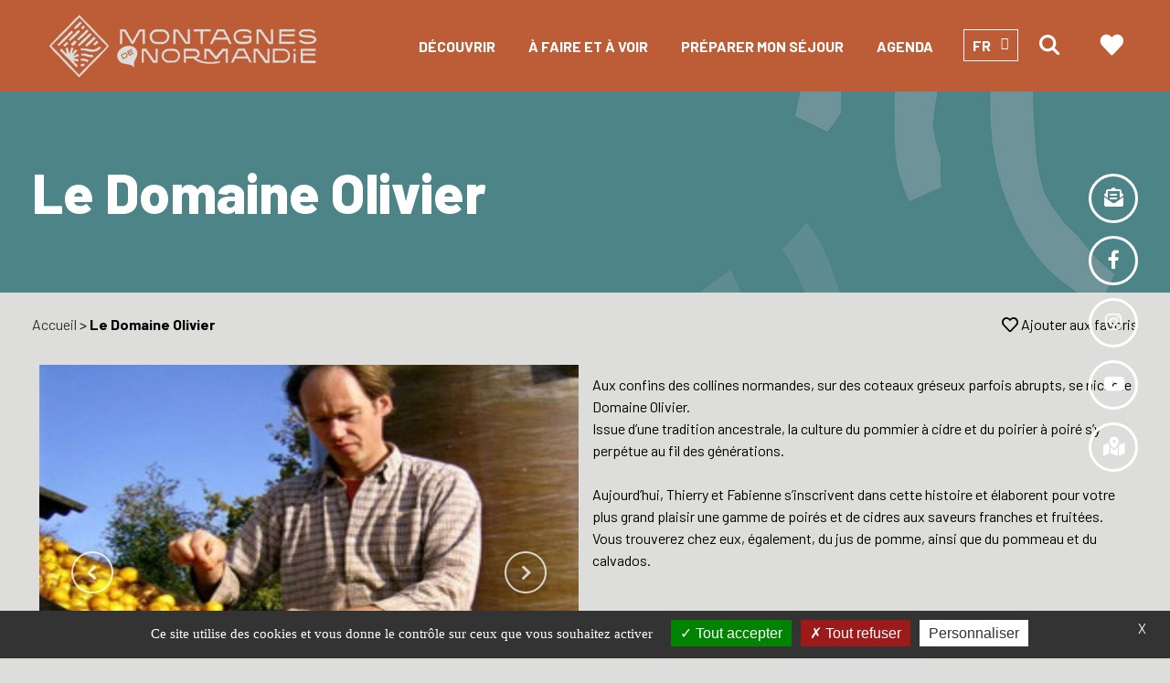

--- FILE ---
content_type: text/html; charset=UTF-8
request_url: https://www.montagnesdenormandie.fr/savourer/le-domaine-olivier/
body_size: 16158
content:

<!doctype html>

<html lang="fr-FR">



<head>

    <meta charset="UTF-8">

    <meta name="viewport" content="width=device-width, initial-scale=1">

    <link rel="preconnect" href="https://fonts.googleapis.com">

    <link rel="preconnect" href="https://fonts.gstatic.com" crossorigin>

    <link href="https://fonts.googleapis.com/css2?family=Barlow:wght@100;200;300;400;500;600;700;800;900&display=swap" rel="stylesheet">

    <script src="https://kit.fontawesome.com/e3291a15c2.js" crossorigin="anonymous"></script>
    
    <meta name='robots' content='index, follow, max-image-preview:large, max-snippet:-1, max-video-preview:-1' />
	<style>img:is([sizes="auto" i], [sizes^="auto," i]) { contain-intrinsic-size: 3000px 1500px }</style>
	<link rel="alternate" href="https://www.montagnesdenormandie.fr/savourer/le-domaine-olivier/" hreflang="fr" />
<link rel="alternate" href="https://www.montagnesdenormandie.fr/en/savour/le-domaine-olivier-2/" hreflang="en" />

<!-- Google Tag Manager for WordPress by gtm4wp.com -->
<script data-cfasync="false" data-pagespeed-no-defer>
	var gtm4wp_datalayer_name = "dataLayer";
	var dataLayer = dataLayer || [];
</script>
<!-- End Google Tag Manager for WordPress by gtm4wp.com -->
	<!-- This site is optimized with the Yoast SEO plugin v24.2 - https://yoast.com/wordpress/plugins/seo/ -->
	<title>Le Domaine Olivier - Montagnes de Normandie</title>
	<link rel="canonical" href="https://www.montagnesdenormandie.fr/savourer/le-domaine-olivier/" />
	<meta property="og:locale" content="fr_FR" />
	<meta property="og:locale:alternate" content="en_GB" />
	<meta property="og:type" content="article" />
	<meta property="og:title" content="Le Domaine Olivier - Montagnes de Normandie" />
	<meta property="og:description" content="Aux confins des collines normandes, sur des coteaux gréseux parfois abrupts, se niche le Domaine Olivier. Issue d’une tradition ancestrale, la culture du pommier à cidre et du poirier à poiré s’y perpétue au fil des générations. Aujourd’hui, Thierry et Fabienne s’inscrivent dans cette histoire et élaborent pour votre plus grand plaisir une gamme de [&hellip;]" />
	<meta property="og:url" content="https://www.montagnesdenormandie.fr/savourer/le-domaine-olivier/" />
	<meta property="og:site_name" content="Montagnes de Normandie" />
	<meta property="article:publisher" content="https://www.facebook.com/MontagnesDeNormandie" />
	<meta property="article:published_time" content="2021-08-20T13:14:42+00:00" />
	<meta property="article:modified_time" content="2026-01-26T01:01:47+00:00" />
	<meta property="og:image" content="https://www.montagnesdenormandie.fr/wp-content/uploads/2026/01/Thierry-Olivier.jpg" />
	<meta property="og:image:width" content="803" />
	<meta property="og:image:height" content="603" />
	<meta property="og:image:type" content="image/jpeg" />
	<meta name="author" content="Tourinsoft" />
	<meta name="twitter:card" content="summary_large_image" />
	<meta name="twitter:label1" content="Écrit par" />
	<meta name="twitter:data1" content="Tourinsoft" />
	<script type="application/ld+json" class="yoast-schema-graph">{"@context":"https://schema.org","@graph":[{"@type":"WebPage","@id":"https://www.montagnesdenormandie.fr/savourer/le-domaine-olivier/","url":"https://www.montagnesdenormandie.fr/savourer/le-domaine-olivier/","name":"Le Domaine Olivier - Montagnes de Normandie","isPartOf":{"@id":"https://www.montagnesdenormandie.fr/#website"},"primaryImageOfPage":{"@id":"https://www.montagnesdenormandie.fr/savourer/le-domaine-olivier/#primaryimage"},"image":{"@id":"https://www.montagnesdenormandie.fr/savourer/le-domaine-olivier/#primaryimage"},"thumbnailUrl":"https://www.montagnesdenormandie.fr/wp-content/uploads/2026/01/Thierry-Olivier.jpg","datePublished":"2021-08-20T13:14:42+00:00","dateModified":"2026-01-26T01:01:47+00:00","author":{"@id":"https://www.montagnesdenormandie.fr/#/schema/person/8af090dccb06a4915cf49163a6864ce4"},"breadcrumb":{"@id":"https://www.montagnesdenormandie.fr/savourer/le-domaine-olivier/#breadcrumb"},"inLanguage":"fr-FR","potentialAction":[{"@type":"ReadAction","target":["https://www.montagnesdenormandie.fr/savourer/le-domaine-olivier/"]}]},{"@type":"ImageObject","inLanguage":"fr-FR","@id":"https://www.montagnesdenormandie.fr/savourer/le-domaine-olivier/#primaryimage","url":"https://www.montagnesdenormandie.fr/wp-content/uploads/2026/01/Thierry-Olivier.jpg","contentUrl":"https://www.montagnesdenormandie.fr/wp-content/uploads/2026/01/Thierry-Olivier.jpg","width":803,"height":603},{"@type":"BreadcrumbList","@id":"https://www.montagnesdenormandie.fr/savourer/le-domaine-olivier/#breadcrumb","itemListElement":[{"@type":"ListItem","position":1,"name":"Accueil","item":"https://www.montagnesdenormandie.fr/"},{"@type":"ListItem","position":2,"name":"Le Domaine Olivier"}]},{"@type":"WebSite","@id":"https://www.montagnesdenormandie.fr/#website","url":"https://www.montagnesdenormandie.fr/","name":"Montagnes de Normandie","description":"Découvrez notre territoire à travers des paysages où se succèdent collines, vallées, monts, marais, bocage, pairies, rivières et petits villages à couper le souffle ! Offrez-vous une pause dans les montagnes de Normandie dans l&#039;Orne !","potentialAction":[{"@type":"SearchAction","target":{"@type":"EntryPoint","urlTemplate":"https://www.montagnesdenormandie.fr/?s={search_term_string}"},"query-input":{"@type":"PropertyValueSpecification","valueRequired":true,"valueName":"search_term_string"}}],"inLanguage":"fr-FR"},{"@type":"Person","@id":"https://www.montagnesdenormandie.fr/#/schema/person/8af090dccb06a4915cf49163a6864ce4","name":"Tourinsoft"}]}</script>
	<!-- / Yoast SEO plugin. -->


<link rel='dns-prefetch' href='//cdnjs.cloudflare.com' />
<link rel='dns-prefetch' href='//unpkg.com' />
<link rel="alternate" type="application/rss+xml" title="Montagnes de Normandie &raquo; Flux" href="https://www.montagnesdenormandie.fr/feed/" />
<link rel="alternate" type="application/rss+xml" title="Montagnes de Normandie &raquo; Flux des commentaires" href="https://www.montagnesdenormandie.fr/comments/feed/" />
<link rel="alternate" type="application/rss+xml" title="Montagnes de Normandie &raquo; Le Domaine Olivier Flux des commentaires" href="https://www.montagnesdenormandie.fr/savourer/le-domaine-olivier/feed/" />
<script type="text/javascript">
/* <![CDATA[ */
window._wpemojiSettings = {"baseUrl":"https:\/\/s.w.org\/images\/core\/emoji\/15.0.3\/72x72\/","ext":".png","svgUrl":"https:\/\/s.w.org\/images\/core\/emoji\/15.0.3\/svg\/","svgExt":".svg","source":{"wpemoji":"https:\/\/www.montagnesdenormandie.fr\/wp-includes\/js\/wp-emoji.js?ver=6.7.4","twemoji":"https:\/\/www.montagnesdenormandie.fr\/wp-includes\/js\/twemoji.js?ver=6.7.4"}};
/**
 * @output wp-includes/js/wp-emoji-loader.js
 */

/**
 * Emoji Settings as exported in PHP via _print_emoji_detection_script().
 * @typedef WPEmojiSettings
 * @type {object}
 * @property {?object} source
 * @property {?string} source.concatemoji
 * @property {?string} source.twemoji
 * @property {?string} source.wpemoji
 * @property {?boolean} DOMReady
 * @property {?Function} readyCallback
 */

/**
 * Support tests.
 * @typedef SupportTests
 * @type {object}
 * @property {?boolean} flag
 * @property {?boolean} emoji
 */

/**
 * IIFE to detect emoji support and load Twemoji if needed.
 *
 * @param {Window} window
 * @param {Document} document
 * @param {WPEmojiSettings} settings
 */
( function wpEmojiLoader( window, document, settings ) {
	if ( typeof Promise === 'undefined' ) {
		return;
	}

	var sessionStorageKey = 'wpEmojiSettingsSupports';
	var tests = [ 'flag', 'emoji' ];

	/**
	 * Checks whether the browser supports offloading to a Worker.
	 *
	 * @since 6.3.0
	 *
	 * @private
	 *
	 * @returns {boolean}
	 */
	function supportsWorkerOffloading() {
		return (
			typeof Worker !== 'undefined' &&
			typeof OffscreenCanvas !== 'undefined' &&
			typeof URL !== 'undefined' &&
			URL.createObjectURL &&
			typeof Blob !== 'undefined'
		);
	}

	/**
	 * @typedef SessionSupportTests
	 * @type {object}
	 * @property {number} timestamp
	 * @property {SupportTests} supportTests
	 */

	/**
	 * Get support tests from session.
	 *
	 * @since 6.3.0
	 *
	 * @private
	 *
	 * @returns {?SupportTests} Support tests, or null if not set or older than 1 week.
	 */
	function getSessionSupportTests() {
		try {
			/** @type {SessionSupportTests} */
			var item = JSON.parse(
				sessionStorage.getItem( sessionStorageKey )
			);
			if (
				typeof item === 'object' &&
				typeof item.timestamp === 'number' &&
				new Date().valueOf() < item.timestamp + 604800 && // Note: Number is a week in seconds.
				typeof item.supportTests === 'object'
			) {
				return item.supportTests;
			}
		} catch ( e ) {}
		return null;
	}

	/**
	 * Persist the supports in session storage.
	 *
	 * @since 6.3.0
	 *
	 * @private
	 *
	 * @param {SupportTests} supportTests Support tests.
	 */
	function setSessionSupportTests( supportTests ) {
		try {
			/** @type {SessionSupportTests} */
			var item = {
				supportTests: supportTests,
				timestamp: new Date().valueOf()
			};

			sessionStorage.setItem(
				sessionStorageKey,
				JSON.stringify( item )
			);
		} catch ( e ) {}
	}

	/**
	 * Checks if two sets of Emoji characters render the same visually.
	 *
	 * This function may be serialized to run in a Worker. Therefore, it cannot refer to variables from the containing
	 * scope. Everything must be passed by parameters.
	 *
	 * @since 4.9.0
	 *
	 * @private
	 *
	 * @param {CanvasRenderingContext2D} context 2D Context.
	 * @param {string} set1 Set of Emoji to test.
	 * @param {string} set2 Set of Emoji to test.
	 *
	 * @return {boolean} True if the two sets render the same.
	 */
	function emojiSetsRenderIdentically( context, set1, set2 ) {
		// Cleanup from previous test.
		context.clearRect( 0, 0, context.canvas.width, context.canvas.height );
		context.fillText( set1, 0, 0 );
		var rendered1 = new Uint32Array(
			context.getImageData(
				0,
				0,
				context.canvas.width,
				context.canvas.height
			).data
		);

		// Cleanup from previous test.
		context.clearRect( 0, 0, context.canvas.width, context.canvas.height );
		context.fillText( set2, 0, 0 );
		var rendered2 = new Uint32Array(
			context.getImageData(
				0,
				0,
				context.canvas.width,
				context.canvas.height
			).data
		);

		return rendered1.every( function ( rendered2Data, index ) {
			return rendered2Data === rendered2[ index ];
		} );
	}

	/**
	 * Determines if the browser properly renders Emoji that Twemoji can supplement.
	 *
	 * This function may be serialized to run in a Worker. Therefore, it cannot refer to variables from the containing
	 * scope. Everything must be passed by parameters.
	 *
	 * @since 4.2.0
	 *
	 * @private
	 *
	 * @param {CanvasRenderingContext2D} context 2D Context.
	 * @param {string} type Whether to test for support of "flag" or "emoji".
	 * @param {Function} emojiSetsRenderIdentically Reference to emojiSetsRenderIdentically function, needed due to minification.
	 *
	 * @return {boolean} True if the browser can render emoji, false if it cannot.
	 */
	function browserSupportsEmoji( context, type, emojiSetsRenderIdentically ) {
		var isIdentical;

		switch ( type ) {
			case 'flag':
				/*
				 * Test for Transgender flag compatibility. Added in Unicode 13.
				 *
				 * To test for support, we try to render it, and compare the rendering to how it would look if
				 * the browser doesn't render it correctly (white flag emoji + transgender symbol).
				 */
				isIdentical = emojiSetsRenderIdentically(
					context,
					'\uD83C\uDFF3\uFE0F\u200D\u26A7\uFE0F', // as a zero-width joiner sequence
					'\uD83C\uDFF3\uFE0F\u200B\u26A7\uFE0F' // separated by a zero-width space
				);

				if ( isIdentical ) {
					return false;
				}

				/*
				 * Test for UN flag compatibility. This is the least supported of the letter locale flags,
				 * so gives us an easy test for full support.
				 *
				 * To test for support, we try to render it, and compare the rendering to how it would look if
				 * the browser doesn't render it correctly ([U] + [N]).
				 */
				isIdentical = emojiSetsRenderIdentically(
					context,
					'\uD83C\uDDFA\uD83C\uDDF3', // as the sequence of two code points
					'\uD83C\uDDFA\u200B\uD83C\uDDF3' // as the two code points separated by a zero-width space
				);

				if ( isIdentical ) {
					return false;
				}

				/*
				 * Test for English flag compatibility. England is a country in the United Kingdom, it
				 * does not have a two letter locale code but rather a five letter sub-division code.
				 *
				 * To test for support, we try to render it, and compare the rendering to how it would look if
				 * the browser doesn't render it correctly (black flag emoji + [G] + [B] + [E] + [N] + [G]).
				 */
				isIdentical = emojiSetsRenderIdentically(
					context,
					// as the flag sequence
					'\uD83C\uDFF4\uDB40\uDC67\uDB40\uDC62\uDB40\uDC65\uDB40\uDC6E\uDB40\uDC67\uDB40\uDC7F',
					// with each code point separated by a zero-width space
					'\uD83C\uDFF4\u200B\uDB40\uDC67\u200B\uDB40\uDC62\u200B\uDB40\uDC65\u200B\uDB40\uDC6E\u200B\uDB40\uDC67\u200B\uDB40\uDC7F'
				);

				return ! isIdentical;
			case 'emoji':
				/*
				 * Four and twenty blackbirds baked in a pie.
				 *
				 * To test for Emoji 15.0 support, try to render a new emoji: Blackbird.
				 *
				 * The Blackbird is a ZWJ sequence combining 🐦 Bird and ⬛ large black square.,
				 *
				 * 0x1F426 (\uD83D\uDC26) == Bird
				 * 0x200D == Zero-Width Joiner (ZWJ) that links the code points for the new emoji or
				 * 0x200B == Zero-Width Space (ZWS) that is rendered for clients not supporting the new emoji.
				 * 0x2B1B == Large Black Square
				 *
				 * When updating this test for future Emoji releases, ensure that individual emoji that make up the
				 * sequence come from older emoji standards.
				 */
				isIdentical = emojiSetsRenderIdentically(
					context,
					'\uD83D\uDC26\u200D\u2B1B', // as the zero-width joiner sequence
					'\uD83D\uDC26\u200B\u2B1B' // separated by a zero-width space
				);

				return ! isIdentical;
		}

		return false;
	}

	/**
	 * Checks emoji support tests.
	 *
	 * This function may be serialized to run in a Worker. Therefore, it cannot refer to variables from the containing
	 * scope. Everything must be passed by parameters.
	 *
	 * @since 6.3.0
	 *
	 * @private
	 *
	 * @param {string[]} tests Tests.
	 * @param {Function} browserSupportsEmoji Reference to browserSupportsEmoji function, needed due to minification.
	 * @param {Function} emojiSetsRenderIdentically Reference to emojiSetsRenderIdentically function, needed due to minification.
	 *
	 * @return {SupportTests} Support tests.
	 */
	function testEmojiSupports( tests, browserSupportsEmoji, emojiSetsRenderIdentically ) {
		var canvas;
		if (
			typeof WorkerGlobalScope !== 'undefined' &&
			self instanceof WorkerGlobalScope
		) {
			canvas = new OffscreenCanvas( 300, 150 ); // Dimensions are default for HTMLCanvasElement.
		} else {
			canvas = document.createElement( 'canvas' );
		}

		var context = canvas.getContext( '2d', { willReadFrequently: true } );

		/*
		 * Chrome on OS X added native emoji rendering in M41. Unfortunately,
		 * it doesn't work when the font is bolder than 500 weight. So, we
		 * check for bold rendering support to avoid invisible emoji in Chrome.
		 */
		context.textBaseline = 'top';
		context.font = '600 32px Arial';

		var supports = {};
		tests.forEach( function ( test ) {
			supports[ test ] = browserSupportsEmoji( context, test, emojiSetsRenderIdentically );
		} );
		return supports;
	}

	/**
	 * Adds a script to the head of the document.
	 *
	 * @ignore
	 *
	 * @since 4.2.0
	 *
	 * @param {string} src The url where the script is located.
	 *
	 * @return {void}
	 */
	function addScript( src ) {
		var script = document.createElement( 'script' );
		script.src = src;
		script.defer = true;
		document.head.appendChild( script );
	}

	settings.supports = {
		everything: true,
		everythingExceptFlag: true
	};

	// Create a promise for DOMContentLoaded since the worker logic may finish after the event has fired.
	var domReadyPromise = new Promise( function ( resolve ) {
		document.addEventListener( 'DOMContentLoaded', resolve, {
			once: true
		} );
	} );

	// Obtain the emoji support from the browser, asynchronously when possible.
	new Promise( function ( resolve ) {
		var supportTests = getSessionSupportTests();
		if ( supportTests ) {
			resolve( supportTests );
			return;
		}

		if ( supportsWorkerOffloading() ) {
			try {
				// Note that the functions are being passed as arguments due to minification.
				var workerScript =
					'postMessage(' +
					testEmojiSupports.toString() +
					'(' +
					[
						JSON.stringify( tests ),
						browserSupportsEmoji.toString(),
						emojiSetsRenderIdentically.toString()
					].join( ',' ) +
					'));';
				var blob = new Blob( [ workerScript ], {
					type: 'text/javascript'
				} );
				var worker = new Worker( URL.createObjectURL( blob ), { name: 'wpTestEmojiSupports' } );
				worker.onmessage = function ( event ) {
					supportTests = event.data;
					setSessionSupportTests( supportTests );
					worker.terminate();
					resolve( supportTests );
				};
				return;
			} catch ( e ) {}
		}

		supportTests = testEmojiSupports( tests, browserSupportsEmoji, emojiSetsRenderIdentically );
		setSessionSupportTests( supportTests );
		resolve( supportTests );
	} )
		// Once the browser emoji support has been obtained from the session, finalize the settings.
		.then( function ( supportTests ) {
			/*
			 * Tests the browser support for flag emojis and other emojis, and adjusts the
			 * support settings accordingly.
			 */
			for ( var test in supportTests ) {
				settings.supports[ test ] = supportTests[ test ];

				settings.supports.everything =
					settings.supports.everything && settings.supports[ test ];

				if ( 'flag' !== test ) {
					settings.supports.everythingExceptFlag =
						settings.supports.everythingExceptFlag &&
						settings.supports[ test ];
				}
			}

			settings.supports.everythingExceptFlag =
				settings.supports.everythingExceptFlag &&
				! settings.supports.flag;

			// Sets DOMReady to false and assigns a ready function to settings.
			settings.DOMReady = false;
			settings.readyCallback = function () {
				settings.DOMReady = true;
			};
		} )
		.then( function () {
			return domReadyPromise;
		} )
		.then( function () {
			// When the browser can not render everything we need to load a polyfill.
			if ( ! settings.supports.everything ) {
				settings.readyCallback();

				var src = settings.source || {};

				if ( src.concatemoji ) {
					addScript( src.concatemoji );
				} else if ( src.wpemoji && src.twemoji ) {
					addScript( src.twemoji );
					addScript( src.wpemoji );
				}
			}
		} );
} )( window, document, window._wpemojiSettings );

/* ]]> */
</script>
<style id='wp-emoji-styles-inline-css' type='text/css'>

	img.wp-smiley, img.emoji {
		display: inline !important;
		border: none !important;
		box-shadow: none !important;
		height: 1em !important;
		width: 1em !important;
		margin: 0 0.07em !important;
		vertical-align: -0.1em !important;
		background: none !important;
		padding: 0 !important;
	}
</style>
<link rel='stylesheet' id='wp-block-library-css' href='https://www.montagnesdenormandie.fr/wp-includes/css/dist/block-library/style.css?ver=6.7.4' type='text/css' media='all' />
<style id='wp-block-library-theme-inline-css' type='text/css'>
.wp-block-audio :where(figcaption){
  color:#555;
  font-size:13px;
  text-align:center;
}
.is-dark-theme .wp-block-audio :where(figcaption){
  color:#ffffffa6;
}

.wp-block-audio{
  margin:0 0 1em;
}

.wp-block-code{
  border:1px solid #ccc;
  border-radius:4px;
  font-family:Menlo,Consolas,monaco,monospace;
  padding:.8em 1em;
}

.wp-block-embed :where(figcaption){
  color:#555;
  font-size:13px;
  text-align:center;
}
.is-dark-theme .wp-block-embed :where(figcaption){
  color:#ffffffa6;
}

.wp-block-embed{
  margin:0 0 1em;
}

.blocks-gallery-caption{
  color:#555;
  font-size:13px;
  text-align:center;
}
.is-dark-theme .blocks-gallery-caption{
  color:#ffffffa6;
}

:root :where(.wp-block-image figcaption){
  color:#555;
  font-size:13px;
  text-align:center;
}
.is-dark-theme :root :where(.wp-block-image figcaption){
  color:#ffffffa6;
}

.wp-block-image{
  margin:0 0 1em;
}

.wp-block-pullquote{
  border-bottom:4px solid;
  border-top:4px solid;
  color:currentColor;
  margin-bottom:1.75em;
}
.wp-block-pullquote cite,.wp-block-pullquote footer,.wp-block-pullquote__citation{
  color:currentColor;
  font-size:.8125em;
  font-style:normal;
  text-transform:uppercase;
}

.wp-block-quote{
  border-left:.25em solid;
  margin:0 0 1.75em;
  padding-left:1em;
}
.wp-block-quote cite,.wp-block-quote footer{
  color:currentColor;
  font-size:.8125em;
  font-style:normal;
  position:relative;
}
.wp-block-quote:where(.has-text-align-right){
  border-left:none;
  border-right:.25em solid;
  padding-left:0;
  padding-right:1em;
}
.wp-block-quote:where(.has-text-align-center){
  border:none;
  padding-left:0;
}
.wp-block-quote.is-large,.wp-block-quote.is-style-large,.wp-block-quote:where(.is-style-plain){
  border:none;
}

.wp-block-search .wp-block-search__label{
  font-weight:700;
}

.wp-block-search__button{
  border:1px solid #ccc;
  padding:.375em .625em;
}

:where(.wp-block-group.has-background){
  padding:1.25em 2.375em;
}

.wp-block-separator.has-css-opacity{
  opacity:.4;
}

.wp-block-separator{
  border:none;
  border-bottom:2px solid;
  margin-left:auto;
  margin-right:auto;
}
.wp-block-separator.has-alpha-channel-opacity{
  opacity:1;
}
.wp-block-separator:not(.is-style-wide):not(.is-style-dots){
  width:100px;
}
.wp-block-separator.has-background:not(.is-style-dots){
  border-bottom:none;
  height:1px;
}
.wp-block-separator.has-background:not(.is-style-wide):not(.is-style-dots){
  height:2px;
}

.wp-block-table{
  margin:0 0 1em;
}
.wp-block-table td,.wp-block-table th{
  word-break:normal;
}
.wp-block-table :where(figcaption){
  color:#555;
  font-size:13px;
  text-align:center;
}
.is-dark-theme .wp-block-table :where(figcaption){
  color:#ffffffa6;
}

.wp-block-video :where(figcaption){
  color:#555;
  font-size:13px;
  text-align:center;
}
.is-dark-theme .wp-block-video :where(figcaption){
  color:#ffffffa6;
}

.wp-block-video{
  margin:0 0 1em;
}

:root :where(.wp-block-template-part.has-background){
  margin-bottom:0;
  margin-top:0;
  padding:1.25em 2.375em;
}
</style>
<style id='safe-svg-svg-icon-style-inline-css' type='text/css'>
.safe-svg-cover{text-align:center}.safe-svg-cover .safe-svg-inside{display:inline-block;max-width:100%}.safe-svg-cover svg{height:100%;max-height:100%;max-width:100%;width:100%}

</style>
<style id='classic-theme-styles-inline-css' type='text/css'>
/**
 * These rules are needed for backwards compatibility.
 * They should match the button element rules in the base theme.json file.
 */
.wp-block-button__link {
	color: #ffffff;
	background-color: #32373c;
	border-radius: 9999px; /* 100% causes an oval, but any explicit but really high value retains the pill shape. */

	/* This needs a low specificity so it won't override the rules from the button element if defined in theme.json. */
	box-shadow: none;
	text-decoration: none;

	/* The extra 2px are added to size solids the same as the outline versions.*/
	padding: calc(0.667em + 2px) calc(1.333em + 2px);

	font-size: 1.125em;
}

.wp-block-file__button {
	background: #32373c;
	color: #ffffff;
	text-decoration: none;
}

</style>
<style id='global-styles-inline-css' type='text/css'>
:root{--wp--preset--aspect-ratio--square: 1;--wp--preset--aspect-ratio--4-3: 4/3;--wp--preset--aspect-ratio--3-4: 3/4;--wp--preset--aspect-ratio--3-2: 3/2;--wp--preset--aspect-ratio--2-3: 2/3;--wp--preset--aspect-ratio--16-9: 16/9;--wp--preset--aspect-ratio--9-16: 9/16;--wp--preset--color--black: #000000;--wp--preset--color--cyan-bluish-gray: #abb8c3;--wp--preset--color--white: #ffffff;--wp--preset--color--pale-pink: #f78da7;--wp--preset--color--vivid-red: #cf2e2e;--wp--preset--color--luminous-vivid-orange: #ff6900;--wp--preset--color--luminous-vivid-amber: #fcb900;--wp--preset--color--light-green-cyan: #7bdcb5;--wp--preset--color--vivid-green-cyan: #00d084;--wp--preset--color--pale-cyan-blue: #8ed1fc;--wp--preset--color--vivid-cyan-blue: #0693e3;--wp--preset--color--vivid-purple: #9b51e0;--wp--preset--gradient--vivid-cyan-blue-to-vivid-purple: linear-gradient(135deg,rgba(6,147,227,1) 0%,rgb(155,81,224) 100%);--wp--preset--gradient--light-green-cyan-to-vivid-green-cyan: linear-gradient(135deg,rgb(122,220,180) 0%,rgb(0,208,130) 100%);--wp--preset--gradient--luminous-vivid-amber-to-luminous-vivid-orange: linear-gradient(135deg,rgba(252,185,0,1) 0%,rgba(255,105,0,1) 100%);--wp--preset--gradient--luminous-vivid-orange-to-vivid-red: linear-gradient(135deg,rgba(255,105,0,1) 0%,rgb(207,46,46) 100%);--wp--preset--gradient--very-light-gray-to-cyan-bluish-gray: linear-gradient(135deg,rgb(238,238,238) 0%,rgb(169,184,195) 100%);--wp--preset--gradient--cool-to-warm-spectrum: linear-gradient(135deg,rgb(74,234,220) 0%,rgb(151,120,209) 20%,rgb(207,42,186) 40%,rgb(238,44,130) 60%,rgb(251,105,98) 80%,rgb(254,248,76) 100%);--wp--preset--gradient--blush-light-purple: linear-gradient(135deg,rgb(255,206,236) 0%,rgb(152,150,240) 100%);--wp--preset--gradient--blush-bordeaux: linear-gradient(135deg,rgb(254,205,165) 0%,rgb(254,45,45) 50%,rgb(107,0,62) 100%);--wp--preset--gradient--luminous-dusk: linear-gradient(135deg,rgb(255,203,112) 0%,rgb(199,81,192) 50%,rgb(65,88,208) 100%);--wp--preset--gradient--pale-ocean: linear-gradient(135deg,rgb(255,245,203) 0%,rgb(182,227,212) 50%,rgb(51,167,181) 100%);--wp--preset--gradient--electric-grass: linear-gradient(135deg,rgb(202,248,128) 0%,rgb(113,206,126) 100%);--wp--preset--gradient--midnight: linear-gradient(135deg,rgb(2,3,129) 0%,rgb(40,116,252) 100%);--wp--preset--font-size--small: 13px;--wp--preset--font-size--medium: 20px;--wp--preset--font-size--large: 36px;--wp--preset--font-size--x-large: 42px;--wp--preset--spacing--20: 0.44rem;--wp--preset--spacing--30: 0.67rem;--wp--preset--spacing--40: 1rem;--wp--preset--spacing--50: 1.5rem;--wp--preset--spacing--60: 2.25rem;--wp--preset--spacing--70: 3.38rem;--wp--preset--spacing--80: 5.06rem;--wp--preset--shadow--natural: 6px 6px 9px rgba(0, 0, 0, 0.2);--wp--preset--shadow--deep: 12px 12px 50px rgba(0, 0, 0, 0.4);--wp--preset--shadow--sharp: 6px 6px 0px rgba(0, 0, 0, 0.2);--wp--preset--shadow--outlined: 6px 6px 0px -3px rgba(255, 255, 255, 1), 6px 6px rgba(0, 0, 0, 1);--wp--preset--shadow--crisp: 6px 6px 0px rgba(0, 0, 0, 1);}:where(.is-layout-flex){gap: 0.5em;}:where(.is-layout-grid){gap: 0.5em;}body .is-layout-flex{display: flex;}.is-layout-flex{flex-wrap: wrap;align-items: center;}.is-layout-flex > :is(*, div){margin: 0;}body .is-layout-grid{display: grid;}.is-layout-grid > :is(*, div){margin: 0;}:where(.wp-block-columns.is-layout-flex){gap: 2em;}:where(.wp-block-columns.is-layout-grid){gap: 2em;}:where(.wp-block-post-template.is-layout-flex){gap: 1.25em;}:where(.wp-block-post-template.is-layout-grid){gap: 1.25em;}.has-black-color{color: var(--wp--preset--color--black) !important;}.has-cyan-bluish-gray-color{color: var(--wp--preset--color--cyan-bluish-gray) !important;}.has-white-color{color: var(--wp--preset--color--white) !important;}.has-pale-pink-color{color: var(--wp--preset--color--pale-pink) !important;}.has-vivid-red-color{color: var(--wp--preset--color--vivid-red) !important;}.has-luminous-vivid-orange-color{color: var(--wp--preset--color--luminous-vivid-orange) !important;}.has-luminous-vivid-amber-color{color: var(--wp--preset--color--luminous-vivid-amber) !important;}.has-light-green-cyan-color{color: var(--wp--preset--color--light-green-cyan) !important;}.has-vivid-green-cyan-color{color: var(--wp--preset--color--vivid-green-cyan) !important;}.has-pale-cyan-blue-color{color: var(--wp--preset--color--pale-cyan-blue) !important;}.has-vivid-cyan-blue-color{color: var(--wp--preset--color--vivid-cyan-blue) !important;}.has-vivid-purple-color{color: var(--wp--preset--color--vivid-purple) !important;}.has-black-background-color{background-color: var(--wp--preset--color--black) !important;}.has-cyan-bluish-gray-background-color{background-color: var(--wp--preset--color--cyan-bluish-gray) !important;}.has-white-background-color{background-color: var(--wp--preset--color--white) !important;}.has-pale-pink-background-color{background-color: var(--wp--preset--color--pale-pink) !important;}.has-vivid-red-background-color{background-color: var(--wp--preset--color--vivid-red) !important;}.has-luminous-vivid-orange-background-color{background-color: var(--wp--preset--color--luminous-vivid-orange) !important;}.has-luminous-vivid-amber-background-color{background-color: var(--wp--preset--color--luminous-vivid-amber) !important;}.has-light-green-cyan-background-color{background-color: var(--wp--preset--color--light-green-cyan) !important;}.has-vivid-green-cyan-background-color{background-color: var(--wp--preset--color--vivid-green-cyan) !important;}.has-pale-cyan-blue-background-color{background-color: var(--wp--preset--color--pale-cyan-blue) !important;}.has-vivid-cyan-blue-background-color{background-color: var(--wp--preset--color--vivid-cyan-blue) !important;}.has-vivid-purple-background-color{background-color: var(--wp--preset--color--vivid-purple) !important;}.has-black-border-color{border-color: var(--wp--preset--color--black) !important;}.has-cyan-bluish-gray-border-color{border-color: var(--wp--preset--color--cyan-bluish-gray) !important;}.has-white-border-color{border-color: var(--wp--preset--color--white) !important;}.has-pale-pink-border-color{border-color: var(--wp--preset--color--pale-pink) !important;}.has-vivid-red-border-color{border-color: var(--wp--preset--color--vivid-red) !important;}.has-luminous-vivid-orange-border-color{border-color: var(--wp--preset--color--luminous-vivid-orange) !important;}.has-luminous-vivid-amber-border-color{border-color: var(--wp--preset--color--luminous-vivid-amber) !important;}.has-light-green-cyan-border-color{border-color: var(--wp--preset--color--light-green-cyan) !important;}.has-vivid-green-cyan-border-color{border-color: var(--wp--preset--color--vivid-green-cyan) !important;}.has-pale-cyan-blue-border-color{border-color: var(--wp--preset--color--pale-cyan-blue) !important;}.has-vivid-cyan-blue-border-color{border-color: var(--wp--preset--color--vivid-cyan-blue) !important;}.has-vivid-purple-border-color{border-color: var(--wp--preset--color--vivid-purple) !important;}.has-vivid-cyan-blue-to-vivid-purple-gradient-background{background: var(--wp--preset--gradient--vivid-cyan-blue-to-vivid-purple) !important;}.has-light-green-cyan-to-vivid-green-cyan-gradient-background{background: var(--wp--preset--gradient--light-green-cyan-to-vivid-green-cyan) !important;}.has-luminous-vivid-amber-to-luminous-vivid-orange-gradient-background{background: var(--wp--preset--gradient--luminous-vivid-amber-to-luminous-vivid-orange) !important;}.has-luminous-vivid-orange-to-vivid-red-gradient-background{background: var(--wp--preset--gradient--luminous-vivid-orange-to-vivid-red) !important;}.has-very-light-gray-to-cyan-bluish-gray-gradient-background{background: var(--wp--preset--gradient--very-light-gray-to-cyan-bluish-gray) !important;}.has-cool-to-warm-spectrum-gradient-background{background: var(--wp--preset--gradient--cool-to-warm-spectrum) !important;}.has-blush-light-purple-gradient-background{background: var(--wp--preset--gradient--blush-light-purple) !important;}.has-blush-bordeaux-gradient-background{background: var(--wp--preset--gradient--blush-bordeaux) !important;}.has-luminous-dusk-gradient-background{background: var(--wp--preset--gradient--luminous-dusk) !important;}.has-pale-ocean-gradient-background{background: var(--wp--preset--gradient--pale-ocean) !important;}.has-electric-grass-gradient-background{background: var(--wp--preset--gradient--electric-grass) !important;}.has-midnight-gradient-background{background: var(--wp--preset--gradient--midnight) !important;}.has-small-font-size{font-size: var(--wp--preset--font-size--small) !important;}.has-medium-font-size{font-size: var(--wp--preset--font-size--medium) !important;}.has-large-font-size{font-size: var(--wp--preset--font-size--large) !important;}.has-x-large-font-size{font-size: var(--wp--preset--font-size--x-large) !important;}
:where(.wp-block-post-template.is-layout-flex){gap: 1.25em;}:where(.wp-block-post-template.is-layout-grid){gap: 1.25em;}
:where(.wp-block-columns.is-layout-flex){gap: 2em;}:where(.wp-block-columns.is-layout-grid){gap: 2em;}
:root :where(.wp-block-pullquote){font-size: 1.5em;line-height: 1.6;}
</style>
<link rel='stylesheet' id='contact-form-7-css' href='https://www.montagnesdenormandie.fr/wp-content/plugins/contact-form-7/includes/css/styles.css?ver=6.0.3' type='text/css' media='all' />
<link rel='stylesheet' id='slick-css-css' href='https://www.montagnesdenormandie.fr/wp-content/themes/flerstourisme/assets/js/slick-1.8.1/slick/slick.css?ver=6.7.4' type='text/css' media='all' />
<link rel='stylesheet' id='slick-theme-css-css' href='https://www.montagnesdenormandie.fr/wp-content/themes/flerstourisme/assets/js/slick-1.8.1/slick/slick-theme.css?ver=6.7.4' type='text/css' media='all' />
<link rel='stylesheet' id='owl-carousel-css-css' href='https://cdnjs.cloudflare.com/ajax/libs/OwlCarousel2/2.3.4/assets/owl.carousel.min.css?ver=6.7.4' type='text/css' media='all' />
<link rel='stylesheet' id='owl-carousel-theme-css-css' href='https://cdnjs.cloudflare.com/ajax/libs/OwlCarousel2/2.3.4/assets/owl.theme.default.css?ver=6.7.4' type='text/css' media='all' />
<link rel='stylesheet' id='leaflet-css-css' href='https://unpkg.com/leaflet@1.6.0/dist/leaflet.css?ver=6.7.4' type='text/css' media='all' />
<link rel='stylesheet' id='leaflet-cluster-css-css' href='https://cdnjs.cloudflare.com/ajax/libs/leaflet.markercluster/1.5.3/MarkerCluster.min.css?ver=6.7.4' type='text/css' media='all' />
<link rel='stylesheet' id='leaflet-cluster-default-css-css' href='https://cdnjs.cloudflare.com/ajax/libs/leaflet.markercluster/1.5.3/MarkerCluster.Default.min.css?ver=6.7.4' type='text/css' media='all' />
<link rel='stylesheet' id='flerstourisme-style-css' href='https://www.montagnesdenormandie.fr/wp-content/themes/flerstourisme/dist/css/app.css?ver=6.7.4' type='text/css' media='all' />
<link rel='stylesheet' id='flerstourisme-style-custom-css' href='https://www.montagnesdenormandie.fr/wp-content/themes/flerstourisme/dist/css/custom.css?ver=6.7.4' type='text/css' media='all' />
<script type="text/javascript" src="https://www.montagnesdenormandie.fr/wp-includes/js/jquery/jquery.js?ver=3.7.1" id="jquery-core-js"></script>
<script type="text/javascript" src="https://www.montagnesdenormandie.fr/wp-includes/js/jquery/jquery-migrate.js?ver=3.4.1" id="jquery-migrate-js"></script>
<link rel="https://api.w.org/" href="https://www.montagnesdenormandie.fr/wp-json/" /><link rel="alternate" title="JSON" type="application/json" href="https://www.montagnesdenormandie.fr/wp-json/wp/v2/posts/253545" /><link rel="EditURI" type="application/rsd+xml" title="RSD" href="https://www.montagnesdenormandie.fr/xmlrpc.php?rsd" />
<meta name="generator" content="WordPress 6.7.4" />
<link rel='shortlink' href='https://www.montagnesdenormandie.fr/?p=253545' />
<link rel="alternate" title="oEmbed (JSON)" type="application/json+oembed" href="https://www.montagnesdenormandie.fr/wp-json/oembed/1.0/embed?url=https%3A%2F%2Fwww.montagnesdenormandie.fr%2Fsavourer%2Fle-domaine-olivier%2F" />
<link rel="alternate" title="oEmbed (XML)" type="text/xml+oembed" href="https://www.montagnesdenormandie.fr/wp-json/oembed/1.0/embed?url=https%3A%2F%2Fwww.montagnesdenormandie.fr%2Fsavourer%2Fle-domaine-olivier%2F&#038;format=xml" />

<!-- Google Tag Manager for WordPress by gtm4wp.com -->
<!-- GTM Container placement set to footer -->
<script data-cfasync="false" data-pagespeed-no-defer>
	var dataLayer_content = {"pagePostType":"post","pagePostType2":"single-post","pageCategory":["commerces","office-de-tourisme","produits-du-terroir","savourer"],"pagePostAuthor":"Tourinsoft"};
	dataLayer.push( dataLayer_content );
</script>
<script data-cfasync="false">
(function(w,d,s,l,i){w[l]=w[l]||[];w[l].push({'gtm.start':
new Date().getTime(),event:'gtm.js'});var f=d.getElementsByTagName(s)[0],
j=d.createElement(s),dl=l!='dataLayer'?'&l='+l:'';j.async=true;j.src=
'//www.googletagmanager.com/gtm.js?id='+i+dl;f.parentNode.insertBefore(j,f);
})(window,document,'script','dataLayer','GTM-KMD63VT');
</script>
<!-- End Google Tag Manager for WordPress by gtm4wp.com --><meta name="generator" content="Elementor 3.34.3; features: additional_custom_breakpoints; settings: css_print_method-external, google_font-enabled, font_display-auto">
			<style>
				.e-con.e-parent:nth-of-type(n+4):not(.e-lazyloaded):not(.e-no-lazyload),
				.e-con.e-parent:nth-of-type(n+4):not(.e-lazyloaded):not(.e-no-lazyload) * {
					background-image: none !important;
				}
				@media screen and (max-height: 1024px) {
					.e-con.e-parent:nth-of-type(n+3):not(.e-lazyloaded):not(.e-no-lazyload),
					.e-con.e-parent:nth-of-type(n+3):not(.e-lazyloaded):not(.e-no-lazyload) * {
						background-image: none !important;
					}
				}
				@media screen and (max-height: 640px) {
					.e-con.e-parent:nth-of-type(n+2):not(.e-lazyloaded):not(.e-no-lazyload),
					.e-con.e-parent:nth-of-type(n+2):not(.e-lazyloaded):not(.e-no-lazyload) * {
						background-image: none !important;
					}
				}
			</style>
			<link rel="icon" href="https://www.montagnesdenormandie.fr/wp-content/uploads/2022/03/cropped-icon-montagnes-de-normandie-150x150.png" sizes="32x32" />
<link rel="icon" href="https://www.montagnesdenormandie.fr/wp-content/uploads/2022/03/cropped-icon-montagnes-de-normandie-300x300.png" sizes="192x192" />
<link rel="apple-touch-icon" href="https://www.montagnesdenormandie.fr/wp-content/uploads/2022/03/cropped-icon-montagnes-de-normandie-300x300.png" />
<meta name="msapplication-TileImage" content="https://www.montagnesdenormandie.fr/wp-content/uploads/2022/03/cropped-icon-montagnes-de-normandie-300x300.png" />

    <script src="https://www.montagnesdenormandie.fr/wp-content/themes/flerstourisme/assets/js/tarteaucitron/tarteaucitron.js"></script>

    <script type="text/javascript">
    tarteaucitron.init({
      "privacyUrl": "", /* Privacy policy url */
      "bodyPosition": "bottom", /* or top to bring it as first element for accessibility */

      "hashtag": "#tarteaucitron", /* Open the panel with this hashtag */
      "cookieName": "tarteaucitron", /* Cookie name */

      "orientation": "bottom", /* Banner position (top - bottom) */
   
      "groupServices": false, /* Group services by category */
      "showDetailsOnClick": true, /* Click to expand the description */
      "serviceDefaultState": "wait", /* Default state (true - wait - false) */
                       
      "showAlertSmall": false, /* Show the small banner on bottom right */
      "cookieslist": false, /* Show the cookie list */
                       
      "closePopup": true, /* Show a close X on the banner */

      "showIcon": true, /* Show cookie icon to manage cookies */
      //"iconSrc": "", /* Optionnal: URL or base64 encoded image */
      "iconPosition": "BottomLeft", /* BottomRight, BottomLeft, TopRight and TopLeft */

      "adblocker": false, /* Show a Warning if an adblocker is detected */
                       
      "DenyAllCta" : true, /* Show the deny all button */
      "AcceptAllCta" : true, /* Show the accept all button when highPrivacy on */
      "highPrivacy": true, /* HIGHLY RECOMMANDED Disable auto consent */
                       
      "handleBrowserDNTRequest": false, /* If Do Not Track == 1, disallow all */

      "removeCredit": false, /* Remove credit link */
      "moreInfoLink": true, /* Show more info link */

      "useExternalCss": false, /* If false, the tarteaucitron.css file will be loaded */
      "useExternalJs": false, /* If false, the tarteaucitron.js file will be loaded */

      //"cookieDomain": ".my-multisite-domaine.fr", /* Shared cookie for multisite */
                      
      "readmoreLink": "", /* Change the default readmore link */

      "mandatory": true, /* Show a message about mandatory cookies */
      "mandatoryCta": true /* Show the disabled accept button when mandatory on */
    });
    </script>
    <script type="text/javascript">
    tarteaucitron.user.googletagmanagerId = 'GTM-KMD63VT';
    (tarteaucitron.job = tarteaucitron.job || []).push('googletagmanager');
    </script>
<!-- Google tag (gtag.js) -->
<script async src="https://www.googletagmanager.com/gtag/js?id=G-DF7JNW83Q3"></script>
<script>
  window.dataLayer = window.dataLayer || [];
  function gtag(){dataLayer.push(arguments);}
  gtag('js', new Date());

  gtag('config', 'G-DF7JNW83Q3');
</script>
    
</head>



<body class="post-template-default single single-post postid-253545 single-format-standard wp-embed-responsive elementor-default elementor-kit-257734">

    <div id="search-pannel">

    <svg id="search-cross" xmlns="http://www.w3.org/2000/svg" width="24" height="24" viewBox="0 0 24 24">

        <path d="M24 20.188l-8.315-8.209 8.2-8.282-3.697-3.697-8.212 8.318-8.31-8.203-3.666 3.666 8.321 8.24-8.206 8.313 3.666 3.666 8.237-8.318 8.285 8.203z" />

    </svg>

    <form id="form-search" role="search" method="get" action="https://www.montagnesdenormandie.fr/">

        <div id="search-input-section">

            <input id="search-input" type="search" placeholder="Rechercher..." value="" name="s" title="Rechercher :" />

            <button type="submit">Rechercher</button>

        </div>

    </form>

</div>
    <div id="mdn-social-fixed">

        <a href="/nous-contacter/"><i class="icon-envelope-open-text-solid"></i></a>

        <a target="_blank" href="https://www.facebook.com/MontagnesDeNormandie"><i class="icon-facebook-f-brands"></i></a>

        <a target="_blank" href="https://www.instagram.com/montagnesdenormandie/?hl=fr"><i class="icon-instagram-brands"></i></a>

        <a target="_blank" href="https://www.youtube.com/channel/UCrZrcN4NMP_axFrDx0gZCzA"><i class="icon-youtube"></i></a>

        <a href="/carte-interactive/"><i class="icon-map-marked-alt"></i></a>

    </div>

    <div id="header">

        <div id="header-logo">

        
        <figure class="wp-block-image size-full"><a href="/"><img decoding="async" class="alignnone size-medium wp-image-259325" src="http://mdn.preprod-initial-communication.fr/wp-content/uploads/2022/03/logo-montagnes-de-normandie-300x69.png" alt="" width="300" height="69" srcset="https://www.montagnesdenormandie.fr/wp-content/uploads/2022/03/logo-montagnes-de-normandie-300x69.png 300w, https://www.montagnesdenormandie.fr/wp-content/uploads/2022/03/logo-montagnes-de-normandie.png 700w" sizes="(max-width: 300px) 100vw, 300px" /></a></figure>
          
        

        </div>

        <div id="header-burger">

            <span class="icon-burger-menu"></span>

            <span class="icon-croix-burgermenu"></span>

        </div>

        <div id="header-right">

            <div id="header-menu">

                <div class="menu-menu-principal-fr-container"><ul id="menu-menu-principal-fr" class="menu"><li id="menu-item-1119402" class="menu-item menu-item-type-custom menu-item-object-custom menu-item-1119402"><a href="https://www.montagnesdenormandie.fr/decouvrir-les-montagnes-de-normandie/">Découvrir</a><div class="submenu"><div class="container-submenu"><div class="col-submenu"><aside class="widget widget_block"><ul>
<li><a href="/decouvrir-les-montagnes-de-normandie/les-incontournables/">Les incontournables</a></li>
<li><a href="/decouvrir-les-montagnes-de-normandie/un-relief-unique/" data-type="page" data-id="258202">Un relief unique</a></li>
<li><a href="/decouvrir-les-montagnes-de-normandie/les-lacs-les-rivieres-les-forets/" data-type="page" data-id="258204">Les lacs, les rivières, les forêts</a></li>
<li><a href="/decouvrir-les-montagnes-de-normandie/la-nature-sauvage/" data-type="page" data-id="259291">La nature sauvage</a></li>
<li><a href="/decouvrir-les-montagnes-de-normandie/patrimoine-et-monuments/">Patrimoine et monuments</a></li>
<li><a href="/decouvrir-les-montagnes-de-normandie/nos-ambassadeurs/" data-type="URL" data-id="/decouvrir-les-montagnes-de-normandie/nos-ambassadeurs/">Nos ambassadeurs</a></li>
<li><a href="/decouvrir-les-montagnes-de-normandie/on-parle-de-nous/">On parle de nous</a></li>
</ul>
</aside></div><div class="col-submenu"><aside class="widget widget_block"></aside></div><div class="col-submenu"><aside class="widget widget_block"><img fetchpriority="high" decoding="async" class="alignnone wp-image-259140 size-full" src="http://mdn.preprod-initial-communication.fr/wp-content/uploads/2022/03/relief-unique.jpg" alt="Un relief unique" width="760" height="550" srcset="https://www.montagnesdenormandie.fr/wp-content/uploads/2022/03/relief-unique.jpg 760w, https://www.montagnesdenormandie.fr/wp-content/uploads/2022/03/relief-unique-300x217.jpg 300w" sizes="(max-width: 760px) 100vw, 760px" />
</aside></div></div></div></li>
<li id="menu-item-1119403" class="menu-item menu-item-type-custom menu-item-object-custom menu-item-1119403"><a href="https://www.montagnesdenormandie.fr/a-faire-et-a-voir/">À faire et à voir</a><div class="submenu"><div class="container-submenu"><div class="col-submenu"><aside class="widget widget_block"><ul>
<li style="list-style-type: none;">
<ul>
<li><a href="/a-faire-et-a-voir/les-circuits-decouvertes/" data-type="page" data-id="258507">Les circuits découvertes</a></li>
<li><a href="/a-faire-et-a-voir/sports-et-activites-nature/">Sports et Activités Nature</a></li>
<li><a href="/a-faire-et-a-voir/a-faire-en-famille/">À faire en famille</a></li>
<li><a href="/a-faire-et-a-voir/a-labri/">À l&rsquo;abri</a></li>
<li><a href="/a-faire-et-a-voir/les-visites/">Les musées, jardins, visites</a></li>
<li><a href="https://www.montagnesdenormandie.fr/decouvrir-les-montagnes-de-normandie/nos-guides/">Nos guides</a></li>
</ul>
</li>
</ul>
</aside></div><div class="col-submenu"><aside class="widget widget_block"><ul>
<li><a href="/a-faire-et-a-voir/toutes-nos-applications/">Toutes nos applications</a></li>
<li><a href="/a-faire-et-a-voir/bien-etre-et-detente/">Bien-être &amp; détente</a></li>
<li><a href="/a-faire-et-a-voir/culture/">Culture</a></li>
<li><a href="/a-faire-et-a-voir/terroir-et-artisanat/">Terroir et Artisanat</a></li>
<li><a href="/a-faire-et-a-voir/les-meilleurs-lieux-pour-pique-niquer/">Les meilleurs lieux de pique-nique</a></li>
</ul>
</aside></div><div class="col-submenu"><aside class="widget widget_block"><img decoding="async" class="alignnone wp-image-259161 size-full" src="http://mdn.preprod-initial-communication.fr/wp-content/uploads/2022/03/circuits-decouverte.jpg" alt="Les circuits découverte" width="760" height="550" srcset="https://www.montagnesdenormandie.fr/wp-content/uploads/2022/03/circuits-decouverte.jpg 760w, https://www.montagnesdenormandie.fr/wp-content/uploads/2022/03/circuits-decouverte-300x217.jpg 300w" sizes="(max-width: 760px) 100vw, 760px" />
</aside></div></div></div></li>
<li id="menu-item-1119405" class="menu-item menu-item-type-custom menu-item-object-custom menu-item-1119405"><a href="https://www.montagnesdenormandie.fr/preparer-mon-sejour/">Préparer mon séjour</a><div class="submenu"><div class="container-submenu"><div class="col-submenu"><aside class="widget widget_block"><ul>
<li><a href="/preparer-mon-sejour/ou-manger/" data-type="page" data-id="258667">Où manger ?</a></li>
<li><a href="/preparer-mon-sejour/ou-dormir/" data-type="page" data-id="258668">Où dormir ?</a></li>
<li><a href="/preparer-mon-sejour/se-deplacer-sur-le-territoire/" data-type="page" data-id="258669">Se déplacer sur le territoire</a></li>
<li><a href="/preparer-mon-sejour/infos-pratiques/" data-type="page" data-id="258670">Infos pratiques</a></li>
<li><a href="/brochures/" data-type="URL" data-id="/brochures/">Nos brochures</a></li>
</ul>
</aside></div><div class="col-submenu"><aside class="widget widget_block"></aside></div><div class="col-submenu"><aside class="widget widget_block"><img loading="lazy" decoding="async" class="alignnone wp-image-259144 size-full" src="http://mdn.preprod-initial-communication.fr/wp-content/uploads/2022/03/patrimoine-monuments.jpg" alt="Ou dormir" width="760" height="550" srcset="https://www.montagnesdenormandie.fr/wp-content/uploads/2022/03/patrimoine-monuments.jpg 760w, https://www.montagnesdenormandie.fr/wp-content/uploads/2022/03/patrimoine-monuments-300x217.jpg 300w" sizes="(max-width: 760px) 100vw, 760px" />
</aside></div></div></div></li>
<li id="menu-item-1119406" class="menu-item menu-item-type-custom menu-item-object-custom menu-item-1119406"><a href="https://www.montagnesdenormandie.fr/agenda/">Agenda</a><div class="submenu"><div class="container-submenu"><div class="col-submenu"><aside class="widget widget_block"><ul>
<li><a href="/agenda/" data-type="URL">Tout l&rsquo;agenda</a></li>
<li><a href="/a-faire-et-a-voir/les-visites/les-sorties-nature/">Les visites guidées nature</a></li>
<li><a href="/decouvrir-les-montagnes-de-normandie/nos-ambassadeurs/">Les balades greeters</a></li>
<li><a href="/agenda/les-expositions/" data-type="page" data-id="289729">Les expositions</a></li>
<li><a href="/preparer-mon-sejour/ou-manger/faire-son-marche/" data-type="page" data-id="110205">Les marchés</a></li>
</ul>
</aside></div><div class="col-submenu"><aside class="widget widget_block"></aside></div><div class="col-submenu"><aside class="widget widget_block"><img loading="lazy" decoding="async" class="wp-image-303590" src="https://www.montagnesdenormandie.fr/wp-content/uploads/2022/06/extraverties-roche-doetre-agenda-montagnes-de-normandie-1024x768.jpg" alt="Agenda" width="760" height="550" />
</aside></div></div></div></li>
</ul></div>
            </div>

            <div class="menu-languages">

              <ul class="languages">

              	<li class="lang-item lang-item-356 lang-item-fr current-lang lang-item-first"><a  lang="fr-FR" hreflang="fr-FR" href="https://www.montagnesdenormandie.fr/savourer/le-domaine-olivier/">fr</a></li>
	<li class="lang-item lang-item-358 lang-item-en"><a  lang="en-GB" hreflang="en-GB" href="https://www.montagnesdenormandie.fr/en/savour/le-domaine-olivier-2/">en</a></li>

              </ul>

            </div>

            <div id="header-search">

                <span class="icon-recherche modal-recherche"></span> <span class="txt">Rechercher</span>

            </div>

            <div id="header-favoris">

                <div class="header__favorites">

    <a href="/favoris/">

        <i class="icon-coeur"></i>

        <span class="favorites__count none">0</span>

        <span class="txt">Favoris</span>

    </a>

</div>
            </div>

            <div id="header-social">

                <a target="_blank" href="https://www.facebook.com/MontagnesDeNormandie"><i class="icon-facebook-f-brands"></i></a>

                <a target="_blank" href="https://www.instagram.com/montagnesdenormandie/?hl=fr"><i class="icon-instagram-brands"></i></a>

                <a target="_blank" href="https://www.youtube.com/channel/UCrZrcN4NMP_axFrDx0gZCzA"><i class="icon-youtube"></i></a>

                <a href="/carte-interactive/"><i class="icon-map-marked-alt"></i></a>

            </div>

        </div>

    </div>



<section class="post__content-wrapper model-standard">

    <div class="post__featured" style="background-image: url('/wp-content/themes/flerstourisme/assets/images/header-flerstourisme-bleu.jpg')">

        <div class="container">

            <h1>Le Domaine Olivier</h1>

        </div>

    </div>

    <div class="container">

        <div class="post__head">

            <div class="post__breadcrumb">

                <p id="breadcrumbs"><span><span><a href="https://www.montagnesdenormandie.fr/">Accueil</a></span> &gt; <span class="breadcrumb_last" aria-current="page"><strong>Le Domaine Olivier</strong></span></span></p>
            </div>

            <div class="post__actions">

                <span class="posts__favorites app-favorites__js" data-favorites="253545">

                    <i class="icon-heart-regular"></i> Ajouter aux favoris
                </span>

            </div>

        </div>

    </div>

    <div class="container">

        <div class="post__content">

            
                <div class="post__carousel-images">

                    <div class="slider-wrapper">

                        <div class="slider">

                            
                                <div><img src="https://www.montagnesdenormandie.fr/wp-content/uploads/2026/01/Thierry-Olivier-800x543.jpg" alt="Thierry Olivier" width="605" height="453" /></div>

                            
                                <div><img src="https://www.montagnesdenormandie.fr/wp-content/uploads/2026/01/Thierry-Olivier-800x543.jpg" alt="Thierry Olivier" width="605" height="453" /></div>

                            
                                <div><img src="https://www.montagnesdenormandie.fr/wp-content/uploads/2026/01/Thierry-Olivier-2--800x543.jpg" alt="Thierry Olivier (2)" width="605" height="453" /></div>

                            
                        </div>

                    </div>

                </div>

            
            <div class="post__body">

                <div class="post__presentation">

                    <div class="presentation__head">

                        
                        
                    </div>

                    <p>Aux confins des collines normandes, sur des coteaux gréseux parfois abrupts, se niche le Domaine Olivier.<br />
Issue d’une tradition ancestrale, la culture du pommier à cidre et du poirier à poiré s’y perpétue au fil des générations.</p>
<p>Aujourd’hui, Thierry et Fabienne s’inscrivent dans cette histoire et élaborent pour votre plus grand plaisir une gamme de poirés et de cidres aux saveurs franches et fruitées.  Vous trouverez chez eux, également, du jus de pomme, ainsi que du pommeau et du calvados.</p>

                </div>



                
                    
                
                    
                
                    
                
            </div>

        </div>

        <div class="post__informations">

            <div class="post__informations__content">

                <h2>Informations</h2>

        
        
                
                    <div class="informations_line">

                        <div class="sidebar__icon">

                            <span class="icon-map-marker-alt-solid"></span>

                        </div>

                        <span>Lieu-dit Vente Bunoust, 61450 LA FERRIERE-AUX-ETANGS</span>

                    </div>

                
                
                    <div><a class="btn btn-link" href="tel:0233641328">02 33 64 13 28</a></div>

                
                
                    <div><a class="btn btn-link" href="mailto:contact@ledomaineolivier.com">Nous contacter par e-mail</a></div>

                
                
                
                    
                
                    
                
                    
                
                <div class="spacer"></div>

        
                
                    
                
            
                
                
                <div class="spacer"></div>

                
                
                
            </div>

            
                <div class="post__informations__map">

                    <div class="map__head">

                        <div class=""><span class="icon-map-solid"></span> Où est-ce situé ?</div>

                        <div class="">longitude : -0.5338900 - latitude : 48.6500757</div>

                    </div>

                    <div class="map__content">

                        <div id="app-map-system"
     style="height: 325px;"
     data-lat="48.6500757"
     data-lng="-0.5338900"
     data-icon="https://www.montagnesdenormandie.fr/wp-content/themes/flerstourisme/assets/images/map-marker-alt-solid.png"
     data-zoom="10"></div>
                    </div>

                </div>

            
        </div>

        
        
        

        
    </div>

</section>



<div id="footer" class="copyright">

    <div id="footer-content">

        
        
            <div id="footer-col-first" class="widget-area" role="complementary">

<p><img decoding="async" class="alignnone size-medium wp-image-259325" src="http://mdn.preprod-initial-communication.fr/wp-content/uploads/2022/03/logo-montagnes-de-normandie-300x69.png" alt="" width="300" height="69" srcset="https://www.montagnesdenormandie.fr/wp-content/uploads/2022/03/logo-montagnes-de-normandie-300x69.png 300w, https://www.montagnesdenormandie.fr/wp-content/uploads/2022/03/logo-montagnes-de-normandie.png 700w" sizes="(max-width: 300px) 100vw, 300px" /></p>
<p><!-- wp:paragraph --></p>
<p><strong>Bureau d&rsquo;Information Touristique de Flers</strong><br />
4, place du Docteur-Vayssières<br />
61100 Flers<br />
<strong>02.33.65.06.75.</strong><br />
<a href="mailto:accueil@flerstourisme.fr">accueil@flerstourisme.fr</a></p>
<p><!-- /wp:paragraph --><!-- wp:paragraph --></p>
<p><strong>Bureau d&rsquo;Information Touristique de La Roche d’Oëtre</strong><br />
Site de la Roche d&rsquo;Oëtre<br />
61430 Saint-Philbert-sur-Orne<br />
<strong>02.31.59.13.13.</strong><br />
<a href="mailto:roche-doetre@flers-agglo.fr">roche-doetre@flers-agglo.fr</a></p>
<p><!-- /wp:paragraph --><!-- wp:paragraph --></p>
<p><strong>Bureau d&rsquo;Information Touristique de La Ferté-Macé</strong><br />
11, rue de la Victoire<br />
61600 La Ferté-Macé<br />
<strong>02.33.37.10.97.</strong><br />
<a href="mailto:otsi.la-ferte-mace@flers-agglo.fr">otsi.la-ferte-mace@flers-agglo.fr</a></p>
<p><!-- /wp:paragraph --><!-- wp:paragraph --></p>
<p><strong>Point d’Information Touristique de Briouze</strong><br />
Place du Général de Gaulle<br />
61220 Briouze<br />
<strong>02.33.62.81.50.</strong><br />
<a href="mailto:mediatheque.briouze@flers-agglo.fr">mediatheque.briouze@flers-agglo.fr</a></p>
<p><!-- /wp:paragraph --></p>
          

            </div>

        

        
        
            <div id="footer-col-second" class="widget-area" role="complementary">

<ul>
<li><a href="/espace-pro/" title="Espace Pro">Espace Pro</a></li>
</ul>
<p>&nbsp;</p>
<h2>Liens utiles</h2>
<ul>
<li><a href="//www.flers-agglo.fr/" target="_blank" rel="noopener">Flers Agglo</a></li>
</ul>
<p><a href="https://www.flers-agglo.fr/naturellement-efflersvescent/"><img loading="lazy" decoding="async" class="alignnone wp-image-1080700" src="https://www.montagnesdenormandie.fr/wp-content/uploads/2025/08/NaturellementEfflersvescent_footer-300x132.png" alt="" width="136" height="60" srcset="https://www.montagnesdenormandie.fr/wp-content/uploads/2025/08/NaturellementEfflersvescent_footer-300x132.png 300w, https://www.montagnesdenormandie.fr/wp-content/uploads/2025/08/NaturellementEfflersvescent_footer.png 560w" sizes="(max-width: 136px) 100vw, 136px" /></a></p>
          

            </div>

        


        
        
            <div id="footer-col-third" class="widget-area" role="complementary">

<ul>
<li><a href="https://www.instagram.com/montagnesdenormandie/?hl=fr" target="_blank" rel="noopener">Instagram</a></li>
<li><a href="https://www.facebook.com/MontagnesDeNormandie" target="_blank" rel="noopener">Facebook</a></li>
<li><a href="https://www.youtube.com/channel/UCrZrcN4NMP_axFrDx0gZCzA" target="_blank" rel="noopener">Youtube</a></li>
</ul>
          

            </div>

        
        

    </div>

    <div id="copyright">

        
        
            <div id="footer-col-fourth" class="widget-area" role="complementary">

<p>Montagnes de Normandie &#8211; Tous droits réservés <script type="text/JavaScript">document.write(new Date().getFullYear());</script>.</p>
          

            </div>

        
        


        
        
            <div id="footer-col-fifth" class="widget-area" role="complementary">

<ul>
<li><a href="/plan-du-site/">Plan du site</a></li>
<li><a href="/mentions-legales/">Mentions légales</a></li>
<li><a href="/politique-de-confidentialite/">Confidentialité des données</a></li>
</ul>
          

            </div>

        

    </div>

</div>


<!-- GTM Container placement set to footer -->
<!-- Google Tag Manager (noscript) -->
				<noscript><iframe src="https://www.googletagmanager.com/ns.html?id=GTM-KMD63VT" height="0" width="0" style="display:none;visibility:hidden" aria-hidden="true"></iframe></noscript>
<!-- End Google Tag Manager (noscript) -->			<script>
				const lazyloadRunObserver = () => {
					const lazyloadBackgrounds = document.querySelectorAll( `.e-con.e-parent:not(.e-lazyloaded)` );
					const lazyloadBackgroundObserver = new IntersectionObserver( ( entries ) => {
						entries.forEach( ( entry ) => {
							if ( entry.isIntersecting ) {
								let lazyloadBackground = entry.target;
								if( lazyloadBackground ) {
									lazyloadBackground.classList.add( 'e-lazyloaded' );
								}
								lazyloadBackgroundObserver.unobserve( entry.target );
							}
						});
					}, { rootMargin: '200px 0px 200px 0px' } );
					lazyloadBackgrounds.forEach( ( lazyloadBackground ) => {
						lazyloadBackgroundObserver.observe( lazyloadBackground );
					} );
				};
				const events = [
					'DOMContentLoaded',
					'elementor/lazyload/observe',
				];
				events.forEach( ( event ) => {
					document.addEventListener( event, lazyloadRunObserver );
				} );
			</script>
			<style id='core-block-supports-inline-css' type='text/css'>
/**
 * Core styles: block-supports
 */

</style>
<script type="text/javascript" src="https://www.montagnesdenormandie.fr/wp-includes/js/dist/hooks.js?ver=5b4ec27a7b82f601224a" id="wp-hooks-js"></script>
<script type="text/javascript" src="https://www.montagnesdenormandie.fr/wp-includes/js/dist/i18n.js?ver=2aff907006e2aa00e26e" id="wp-i18n-js"></script>
<script type="text/javascript" id="wp-i18n-js-after">
/* <![CDATA[ */
wp.i18n.setLocaleData( { 'text direction\u0004ltr': [ 'ltr' ] } );
/* ]]> */
</script>
<script type="text/javascript" src="https://www.montagnesdenormandie.fr/wp-content/plugins/contact-form-7/includes/swv/js/index.js?ver=6.0.3" id="swv-js"></script>
<script type="text/javascript" id="contact-form-7-js-translations">
/* <![CDATA[ */
( function( domain, translations ) {
	var localeData = translations.locale_data[ domain ] || translations.locale_data.messages;
	localeData[""].domain = domain;
	wp.i18n.setLocaleData( localeData, domain );
} )( "contact-form-7", {"translation-revision-date":"2025-02-06 12:02:14+0000","generator":"GlotPress\/4.0.1","domain":"messages","locale_data":{"messages":{"":{"domain":"messages","plural-forms":"nplurals=2; plural=n > 1;","lang":"fr"},"This contact form is placed in the wrong place.":["Ce formulaire de contact est plac\u00e9 dans un mauvais endroit."],"Error:":["Erreur\u00a0:"]}},"comment":{"reference":"includes\/js\/index.js"}} );
/* ]]> */
</script>
<script type="text/javascript" id="contact-form-7-js-before">
/* <![CDATA[ */
var wpcf7 = {
    "api": {
        "root": "https:\/\/www.montagnesdenormandie.fr\/wp-json\/",
        "namespace": "contact-form-7\/v1"
    }
};
/* ]]> */
</script>
<script type="text/javascript" src="https://www.montagnesdenormandie.fr/wp-content/plugins/contact-form-7/includes/js/index.js?ver=6.0.3" id="contact-form-7-js"></script>
<script type="text/javascript" src="https://www.google.com/recaptcha/api.js?render=6Le7LFgfAAAAAKkkikGraYxPwhrZQJVvt9hxQ15x&amp;ver=3.0" id="google-recaptcha-js"></script>
<script type="text/javascript" src="https://www.montagnesdenormandie.fr/wp-includes/js/dist/vendor/wp-polyfill.js?ver=3.15.0" id="wp-polyfill-js"></script>
<script type="text/javascript" id="wpcf7-recaptcha-js-before">
/* <![CDATA[ */
var wpcf7_recaptcha = {
    "sitekey": "6Le7LFgfAAAAAKkkikGraYxPwhrZQJVvt9hxQ15x",
    "actions": {
        "homepage": "homepage",
        "contactform": "contactform"
    }
};
/* ]]> */
</script>
<script type="text/javascript" src="https://www.montagnesdenormandie.fr/wp-content/plugins/contact-form-7/modules/recaptcha/index.js?ver=6.0.3" id="wpcf7-recaptcha-js"></script>
<script type="text/javascript" src="https://www.montagnesdenormandie.fr/wp-content/themes/flerstourisme/assets/js/slick-1.8.1/slick/slick.min.js?ver=1.0.0" id="slick-js-js"></script>
<script type="text/javascript" src="https://cdnjs.cloudflare.com/ajax/libs/OwlCarousel2/2.3.4/owl.carousel.min.js?ver=2.3.4" id="owl-carousel-js-js"></script>
<script type="text/javascript" src="https://cdnjs.cloudflare.com/ajax/libs/fslightbox/3.3.1/index.min.js?ver=3.3.1" id="fslightbox-js-js"></script>
<script type="text/javascript" src="https://unpkg.com/leaflet@1.6.0/dist/leaflet.js?ver=1.6.0" id="leaflet-js-js"></script>
<script type="text/javascript" src="https://cdnjs.cloudflare.com/ajax/libs/leaflet.markercluster/1.5.3/leaflet.markercluster.js?ver=1.6.0" id="leaflet-cluster-js-js"></script>
<script type="text/javascript" src="https://cdnjs.cloudflare.com/ajax/libs/leaflet-gpx/1.7.0/gpx.min.js?ver=1.7.0" id="leaflet-gpx-js-js"></script>
<script type="text/javascript" id="flerstourisme-script-js-extra">
/* <![CDATA[ */
var app_settings = {"ajaxurl":"https:\/\/www.montagnesdenormandie.fr\/wp-admin\/admin-ajax.php"};
/* ]]> */
</script>
<script type="text/javascript" src="https://www.montagnesdenormandie.fr/wp-content/themes/flerstourisme/assets/js/app.js?ver=1.0.0" id="flerstourisme-script-js"></script>
<script type="text/javascript" src="https://www.montagnesdenormandie.fr/wp-content/themes/flerstourisme/assets/js/custom.js?ver=1.0.0" id="flerstourisme-script-custom-js"></script>
<script type="text/javascript" src="https://www.montagnesdenormandie.fr/wp-content/themes/flerstourisme/assets/js/brochures.js?ver=1.0.0" id="brochures-script-js"></script>
<script type="text/javascript" src="https://www.montagnesdenormandie.fr/wp-content/themes/flerstourisme/assets/js/map.js?ver=1.0.0" id="map-script-js"></script>

</body>



</html>


--- FILE ---
content_type: text/css
request_url: https://www.montagnesdenormandie.fr/wp-content/themes/flerstourisme/dist/css/custom.css?ver=6.7.4
body_size: 1654
content:
html :where(img[class*="wp-image-"]) {
  height: auto;
  max-width: 100%;
}
.post__content-wrapper .post__content .post__body .post__presentation .presentation__head {
	justify-content: flex-end;
	align-items: flex-end;	
	margin-bottom: 10px;
}
.post__presentation .complements {
	text-align: right;
	margin-bottom: 40px;
}
.post__presentation .complements .classement {
	font-weight: 700;
	color: #4d8488;
}
.post__presentation .complements .chaine {
	font-weight: 400;
	color: #bd5d38;
	text-transform: uppercase;
	font-size: 14px;
}
.post__content li  .date__complement,
.popup__content li  .date__complement,
.post__informations__content .informations_line .date__complement {
	display: block;
	margin-top: 5px;
}
.post__content .post__presentation .presentation__infos .guides span {
	display: inline-block;
	margin-bottom: 10px;
	font-size: 12px;
	font-weight: 400;
	text-transform: uppercase;
	background-color: #4d8488;
	color: #fff;
	border-radius: 100px;
	padding: 5px 15px;
}
.post__content .post__presentation .presentation__infos .classification2 span {
	display: inline-block;
	margin-bottom: 10px;
	font-size: 12px;
	font-weight: 400;
	text-transform: uppercase;
	background-color: #3f5f36;
	color: #fff;
	border-radius: 100px;
	padding: 5px 15px;
}
.post__content-wrapper .post__content .post__body .post__presentation ul {
	justify-content: end;
	margin-bottom: 0;
}
.post__presentation .complements .classement.epis {
	color: #bd5d38;
}
.post__content .post__presentation .presentation__infos .themes span {
	display: inline-block;
	margin-bottom: 10px;
	font-size: 12px;
	font-weight: 400;
	border: solid 2px #4d8488;
	color: #4d8488;
	border-radius: 100px;
	padding: 5px 15px;
}
.post__content .post__presentation .presentation__infos .agrements span {
	display: inline-block;
	margin-bottom: 10px;
	font-size: 12px;
	font-weight: 400;
	border: solid 2px #333;
	color: #333;
	border-radius: 100px;
	padding: 5px 15px;
}
.post__content .post__presentation .presentation__infos .themes,
.post__content .post__presentation .presentation__infos .agrements {
	margin-top: 10px;
}
.post__content-wrapper.model-standard .post__informations .post__informations__content .btn.btn-link [class^="icon-"], [class*=" icon-"] {
	margin-right: 6px;
}
.posts__list.posts__list__standard .posts__item a .posts__content {
	text-align: left;
}
li.menu-item button {
	display: none;
}
.posts__filter {
	padding: 26px 18px;
}
.posts__filter .filter__select {
	margin-bottom: 10px;
}
.posts__filter .filter__select select, 
.posts__filter .filter__select input {
	margin-right: 13px;
}
.menu-languages {
	text-align:right;
	position:relative;
	height: 100px;
	width: 60px;
	padding: 0;
	margin: 0;
}
.menu-languages .languages {
	position:absolute;
	top:32px;
	right:0px;
	width:60px;
	min-height:33px;
	padding:0px;
	margin: 0;
	border:solid 1px white;
	color: white;
}
.menu-languages .languages::after {
	content:"\f107";
	font-family:"FontAwesome";
	position:absolute;
	right:10px;
	top:6px;
	font-size:14px;
	color:white;
}
.menu-languages ul.languages li {
	display:none;
	text-align:center;
	padding-top:0px;
	padding-right:20px;
	line-height: 33px;
  text-transform: uppercase;
  font-weight: bold;
  list-style: none;
 	color: white;
}
.menu-languages ul.languages li:first-child {
	padding-bottom:0px;
}
.menu-languages ul.languages li:last-child {
	padding-top:0px;
}
.menu-languages ul.languages li.current-lang {
	display:block;
	color:white;
}
.menu-languages ul.languages li a {
	color:white;
}
.posts__filter .filter__select {
  margin-bottom: 10px;
}
.pagination__top.pagination__default {
	margin-bottom: 50px;
}
@media screen and (max-width: 1250px) {
	#header #header-right #header-menu {
	  padding: 0 15px 0 15px;
	}
	#header #header-right #header-menu ul.menu li a {
		padding: 38px 16px;
	}
}
@media screen and (max-width: 1240px) {
	#header #header-right #header-menu {
	  padding: 0;
	}
	#header #header-right #header-menu ul.menu li a {
    padding: 12px 0;
  }
	li.menu-item {
		position: relative;
	}
	li.menu-item .submenu {
		display:none;
		opacity:0;
	}
	#header #header-right #header-menu ul.menu li .submenu {
		opacity: 1;
		position: relative;
	}
	li.menu-item button {
		position:absolute;
		cursor:pointer;
		display: block;
		right:70%;
		top:10px;
		z-index:10;
		border:none;
		background:transparent;
		padding:0;
	}
	li.menu-item button::before {
		display:block;
		content:"\f107";
		font-family: "FontAwesome";
		font-size:22px;
		line-height:26px;
		height:26px;
		width:26px;
		border:solid 1px #fff;
		border-radius:15px;
		color:#fff;
		transition:all .2s ease-in;
		cursor: pointer;
	}
	li.menu-item button:hover::before {
		color: #333432;
		border: solid 1px #333432;
	}
	li.menu-item.sub-menu-open button::before {
		transform:rotate(180deg);
	}
	#header #header-right #header-menu ul.menu li.menu-item.sub-menu-open .submenu {
		display: block!important;
		height: auto!important;
		top: 0!important;
		padding: 30px 0 30px 15px!important;
		left: -7.5px !important;
	}
	.posts__filter {
		padding: 26px 15px;
	}
	.posts__filter .filter__select select, 
	.posts__filter .filter__select input {
		margin-right: 10px;
	}
}
@media screen and (max-width: 768px) {
	li.menu-item button {
		right: 55%;
	}
	#header #header-right #header-menu ul.menu li .submenu .container-submenu .col-submenu ul li a {
		font-size: 14px!important;
	}
	#header #header-right #header-menu ul.menu li .submenu .container-submenu .col-submenu ul li {
		margin-bottom: 10px!important;
	}
}
@media screen and (max-width: 575px) {
	li.menu-item button {
		right: 40%;
	}
	#header #header-right #header-menu ul.menu li .submenu .container-submenu .col-submenu {
		width: 50%;
	}
	#header #header-right #header-menu ul.menu li .submenu .container-submenu .col-submenu:last-child {
		width: 0;
	}
}
@media screen and (max-width: 499px) {
	li.menu-item button {
		right: 15px;
	}
}
@media screen and (max-width: 420px) {
	li.menu-item button {
		right: 0px;
	}
}
.page-espace-partenaires-password,
.page-espace-partenaires-password * {
	box-sizing: border-box;
}
.page-get-password {
	text-align: center;
	padding: 40px 0;
}
.page-get-password .post-password-form input[type=password] {
	padding: 15px 20px;
  max-width: 100%;
  border: 0;
  font-family: 'Barlow';
  font-size: 16px;
  border-radius: 0;
}
.page-get-password .post-password-form input[type=submit] {
	cursor: pointer;
  display: inline-block;
  line-height: 1;
  fill: #fff;
  text-align: center;
  transition: all 0.3s;
  font-size: 1rem;
  font-weight: bold;
  color: white;
  background-color: #333;
  position: relative;
  z-index: 1;
  border: 0;
  -webkit-appearance: none;
  font-family: "Barlow", Sans-serif;
}
.page-espace-partenaires-password hr {
	display: flex;
	border: 0;
  border-bottom: 4px solid #aaaaaa;
  padding-top: 60px;	
  margin-bottom: 60px;
}
.form-password-demand .form-line-3 {
  display: grid;
	grid-template-columns: 32% 31% 32%;
  gap: 30px 30px;
  margin-bottom: 30px;
}
.form-password-demand input[type=submit] {
	margin-top: 40px;
}